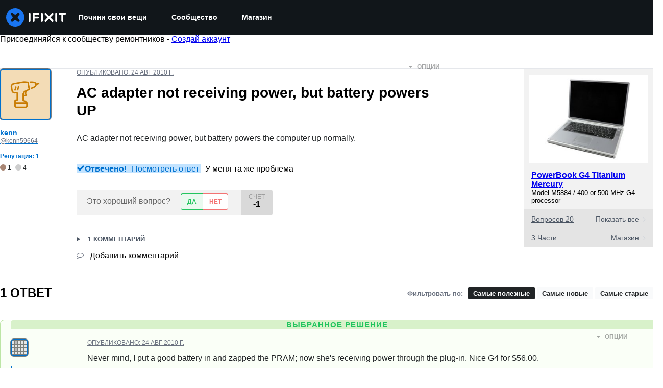

--- FILE ---
content_type: text/json
request_url: https://conf.config-security.com/model
body_size: 86
content:
{"title":"recommendation AI model (keras)","structure":"release_id=0x3f:4c:21:54:5a:58:33:50:70:36:3a:34:48:78:51:4d:4d:69:63:76:77:2d:5e:54:23:37:39:44:2d;keras;idq070jkkkl5fdrj7fclfehklqv5l5cjmspxj0hy6wks4zrq958h33cvapfruu9y24xwwcwt","weights":"../weights/3f4c2154.h5","biases":"../biases/3f4c2154.h5"}